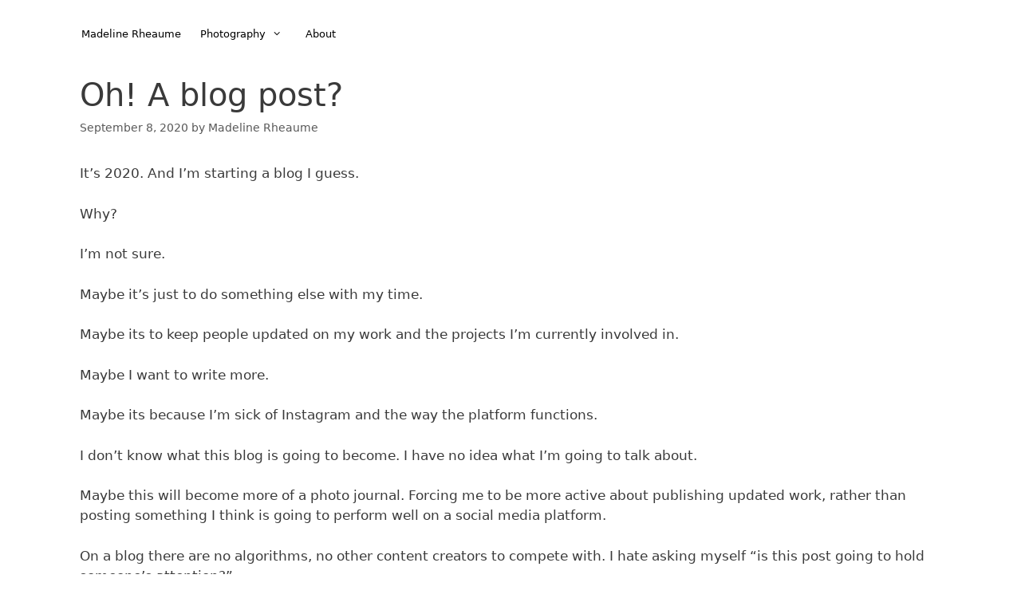

--- FILE ---
content_type: text/html; charset=UTF-8
request_url: http://madelinerheaume.com/2020/09/08/oh-a-blog-post/
body_size: 8226
content:
<!DOCTYPE html>
<html lang="en-US">
<head>
	<meta charset="UTF-8">
	<meta http-equiv="X-UA-Compatible" content="IE=edge" />
	<link rel="profile" href="http://gmpg.org/xfn/11">
	<title>Oh! A blog post? &#8211; MADELINE RHEAUME</title>
<link rel='dns-prefetch' href='//s.w.org' />
<link rel="alternate" type="application/rss+xml" title="MADELINE RHEAUME &raquo; Feed" href="http://madelinerheaume.com/feed/" />
<link rel="alternate" type="application/rss+xml" title="MADELINE RHEAUME &raquo; Comments Feed" href="http://madelinerheaume.com/comments/feed/" />
<link rel="alternate" type="application/rss+xml" title="MADELINE RHEAUME &raquo; Oh! A blog post? Comments Feed" href="http://madelinerheaume.com/2020/09/08/oh-a-blog-post/feed/" />
<!-- This site uses the Google Analytics by MonsterInsights plugin v7.10.0 - Using Analytics tracking - https://www.monsterinsights.com/ -->
<!-- Note: MonsterInsights is not currently configured on this site. The site owner needs to authenticate with Google Analytics in the MonsterInsights settings panel. -->
<!-- No UA code set -->
<!-- / Google Analytics by MonsterInsights -->
		<script type="text/javascript">
			window._wpemojiSettings = {"baseUrl":"https:\/\/s.w.org\/images\/core\/emoji\/13.0.0\/72x72\/","ext":".png","svgUrl":"https:\/\/s.w.org\/images\/core\/emoji\/13.0.0\/svg\/","svgExt":".svg","source":{"concatemoji":"http:\/\/madelinerheaume.com\/wp-includes\/js\/wp-emoji-release.min.js?ver=5.5.17"}};
			!function(e,a,t){var n,r,o,i=a.createElement("canvas"),p=i.getContext&&i.getContext("2d");function s(e,t){var a=String.fromCharCode;p.clearRect(0,0,i.width,i.height),p.fillText(a.apply(this,e),0,0);e=i.toDataURL();return p.clearRect(0,0,i.width,i.height),p.fillText(a.apply(this,t),0,0),e===i.toDataURL()}function c(e){var t=a.createElement("script");t.src=e,t.defer=t.type="text/javascript",a.getElementsByTagName("head")[0].appendChild(t)}for(o=Array("flag","emoji"),t.supports={everything:!0,everythingExceptFlag:!0},r=0;r<o.length;r++)t.supports[o[r]]=function(e){if(!p||!p.fillText)return!1;switch(p.textBaseline="top",p.font="600 32px Arial",e){case"flag":return s([127987,65039,8205,9895,65039],[127987,65039,8203,9895,65039])?!1:!s([55356,56826,55356,56819],[55356,56826,8203,55356,56819])&&!s([55356,57332,56128,56423,56128,56418,56128,56421,56128,56430,56128,56423,56128,56447],[55356,57332,8203,56128,56423,8203,56128,56418,8203,56128,56421,8203,56128,56430,8203,56128,56423,8203,56128,56447]);case"emoji":return!s([55357,56424,8205,55356,57212],[55357,56424,8203,55356,57212])}return!1}(o[r]),t.supports.everything=t.supports.everything&&t.supports[o[r]],"flag"!==o[r]&&(t.supports.everythingExceptFlag=t.supports.everythingExceptFlag&&t.supports[o[r]]);t.supports.everythingExceptFlag=t.supports.everythingExceptFlag&&!t.supports.flag,t.DOMReady=!1,t.readyCallback=function(){t.DOMReady=!0},t.supports.everything||(n=function(){t.readyCallback()},a.addEventListener?(a.addEventListener("DOMContentLoaded",n,!1),e.addEventListener("load",n,!1)):(e.attachEvent("onload",n),a.attachEvent("onreadystatechange",function(){"complete"===a.readyState&&t.readyCallback()})),(n=t.source||{}).concatemoji?c(n.concatemoji):n.wpemoji&&n.twemoji&&(c(n.twemoji),c(n.wpemoji)))}(window,document,window._wpemojiSettings);
		</script>
		<style type="text/css">
img.wp-smiley,
img.emoji {
	display: inline !important;
	border: none !important;
	box-shadow: none !important;
	height: 1em !important;
	width: 1em !important;
	margin: 0 .07em !important;
	vertical-align: -0.1em !important;
	background: none !important;
	padding: 0 !important;
}
</style>
	<link rel='stylesheet' id='wp-block-library-css'  href='http://madelinerheaume.com/wp-includes/css/dist/block-library/style.min.css?ver=5.5.17' type='text/css' media='all' />
<link rel='stylesheet' id='generate-style-grid-css'  href='http://madelinerheaume.com/wp-content/themes/generatepress/css/unsemantic-grid.min.css?ver=2.1.4' type='text/css' media='all' />
<link rel='stylesheet' id='generate-style-css'  href='http://madelinerheaume.com/wp-content/themes/generatepress/style.min.css?ver=2.1.4' type='text/css' media='all' />
<style id='generate-style-inline-css' type='text/css'>
body{background-color:#ffffff;color:#3a3a3a;}a, a:visited{color:#1e73be;text-decoration:none;}a:hover, a:focus, a:active{color:#000000;text-decoration:none;}body .grid-container{max-width:1100px;}body, button, input, select, textarea{font-family:-apple-system, system-ui, BlinkMacSystemFont, "Segoe UI", Helvetica, Arial, sans-serif, "Apple Color Emoji", "Segoe UI Emoji", "Segoe UI Symbol";}.main-navigation .main-nav ul ul li a{font-size:14px;}@media (max-width:768px){.main-title{font-size:30px;}h1{font-size:30px;}h2{font-size:25px;}}.top-bar{background-color:#636363;color:#ffffff;}.top-bar a,.top-bar a:visited{color:#ffffff;}.top-bar a:hover{color:#303030;}.site-header{background-color:#ffffff;color:#3a3a3a;}.site-header a,.site-header a:visited{color:#3a3a3a;}.main-title a,.main-title a:hover,.main-title a:visited{color:#222222;}.site-description{color:#757575;}.main-navigation,.main-navigation ul ul{background-color:#222222;}.main-navigation .main-nav ul li a,.menu-toggle{color:#ffffff;}.main-navigation .main-nav ul li:hover > a,.main-navigation .main-nav ul li:focus > a, .main-navigation .main-nav ul li.sfHover > a{color:#ffffff;background-color:#3f3f3f;}button.menu-toggle:hover,button.menu-toggle:focus,.main-navigation .mobile-bar-items a,.main-navigation .mobile-bar-items a:hover,.main-navigation .mobile-bar-items a:focus{color:#ffffff;}.main-navigation .main-nav ul li[class*="current-menu-"] > a{color:#ffffff;background-color:#3f3f3f;}.main-navigation .main-nav ul li[class*="current-menu-"] > a:hover,.main-navigation .main-nav ul li[class*="current-menu-"].sfHover > a{color:#ffffff;background-color:#3f3f3f;}.navigation-search input[type="search"],.navigation-search input[type="search"]:active{color:#3f3f3f;background-color:#3f3f3f;}.navigation-search input[type="search"]:focus{color:#ffffff;background-color:#3f3f3f;}.main-navigation ul ul{background-color:#3f3f3f;}.main-navigation .main-nav ul ul li a{color:#ffffff;}.main-navigation .main-nav ul ul li:hover > a,.main-navigation .main-nav ul ul li:focus > a,.main-navigation .main-nav ul ul li.sfHover > a{color:#ffffff;background-color:#4f4f4f;}.main-navigation .main-nav ul ul li[class*="current-menu-"] > a{color:#ffffff;background-color:#4f4f4f;}.main-navigation .main-nav ul ul li[class*="current-menu-"] > a:hover,.main-navigation .main-nav ul ul li[class*="current-menu-"].sfHover > a{color:#ffffff;background-color:#4f4f4f;}.separate-containers .inside-article, .separate-containers .comments-area, .separate-containers .page-header, .one-container .container, .separate-containers .paging-navigation, .inside-page-header{background-color:#ffffff;}.entry-meta{color:#595959;}.entry-meta a,.entry-meta a:visited{color:#595959;}.entry-meta a:hover{color:#1e73be;}.sidebar .widget{background-color:#ffffff;}.sidebar .widget .widget-title{color:#000000;}.footer-widgets{background-color:#ffffff;}.footer-widgets .widget-title{color:#000000;}.site-info{color:#ffffff;background-color:#222222;}.site-info a,.site-info a:visited{color:#ffffff;}.site-info a:hover{color:#606060;}.footer-bar .widget_nav_menu .current-menu-item a{color:#606060;}input[type="text"],input[type="email"],input[type="url"],input[type="password"],input[type="search"],input[type="tel"],input[type="number"],textarea,select{color:#666666;background-color:#fafafa;border-color:#cccccc;}input[type="text"]:focus,input[type="email"]:focus,input[type="url"]:focus,input[type="password"]:focus,input[type="search"]:focus,input[type="tel"]:focus,input[type="number"]:focus,textarea:focus,select:focus{color:#666666;background-color:#ffffff;border-color:#bfbfbf;}button,html input[type="button"],input[type="reset"],input[type="submit"],a.button,a.button:visited{color:#ffffff;background-color:#666666;}button:hover,html input[type="button"]:hover,input[type="reset"]:hover,input[type="submit"]:hover,a.button:hover,button:focus,html input[type="button"]:focus,input[type="reset"]:focus,input[type="submit"]:focus,a.button:focus{color:#ffffff;background-color:#3f3f3f;}.generate-back-to-top,.generate-back-to-top:visited{background-color:rgba( 0,0,0,0.4 );color:#ffffff;}.generate-back-to-top:hover,.generate-back-to-top:focus{background-color:rgba( 0,0,0,0.6 );color:#ffffff;}@media (max-width:768px){.separate-containers .inside-article, .separate-containers .comments-area, .separate-containers .page-header, .separate-containers .paging-navigation, .one-container .site-content, .inside-page-header{padding:30px;}}.main-navigation ul ul{top:auto;}.navigation-search, .navigation-search input{height:100%;}.rtl .menu-item-has-children .dropdown-menu-toggle{padding-left:20px;}.rtl .main-navigation .main-nav ul li.menu-item-has-children > a{padding-right:20px;}.one-container .sidebar .widget{padding:0px;}/* End cached CSS */
</style>
<link rel='stylesheet' id='generate-mobile-style-css'  href='http://madelinerheaume.com/wp-content/themes/generatepress/css/mobile.min.css?ver=2.1.4' type='text/css' media='all' />
<link rel="https://api.w.org/" href="http://madelinerheaume.com/wp-json/" /><link rel="alternate" type="application/json" href="http://madelinerheaume.com/wp-json/wp/v2/posts/2206" /><link rel="EditURI" type="application/rsd+xml" title="RSD" href="http://madelinerheaume.com/xmlrpc.php?rsd" />
<link rel="wlwmanifest" type="application/wlwmanifest+xml" href="http://madelinerheaume.com/wp-includes/wlwmanifest.xml" /> 
<link rel='next' title='Day 1' href='http://madelinerheaume.com/2020/09/14/day-1/' />
<meta name="generator" content="WordPress 5.5.17" />
<link rel="canonical" href="http://madelinerheaume.com/2020/09/08/oh-a-blog-post/" />
<link rel='shortlink' href='http://madelinerheaume.com/?p=2206' />
<link rel="alternate" type="application/json+oembed" href="http://madelinerheaume.com/wp-json/oembed/1.0/embed?url=http%3A%2F%2Fmadelinerheaume.com%2F2020%2F09%2F08%2Foh-a-blog-post%2F" />
<link rel="alternate" type="text/xml+oembed" href="http://madelinerheaume.com/wp-json/oembed/1.0/embed?url=http%3A%2F%2Fmadelinerheaume.com%2F2020%2F09%2F08%2Foh-a-blog-post%2F&#038;format=xml" />

<!-- WP Content Copy Protection script by Rynaldo Stoltz Starts -->


<noscript>
    <div style="position:fixed; top:0px; left:0px; z-index:3000; height:100%; width:100%; background-color:#FFFFFF">
    <div style="font-family: Trebuchet MS; font-size: 14px; background-color:#FFF000; padding: 10pt;">Oops! It appears that you have disabled your Javascript. In order for you to see this page as it is meant to appear, we ask that you please re-enable your Javascript!</div></div>
</noscript>


<script type="text/javascript">
function disableSelection(e){if(typeof e.onselectstart!="undefined")e.onselectstart=function(){return false};else if(typeof e.style.MozUserSelect!="undefined")e.style.MozUserSelect="none";else e.onmousedown=function(){return false};e.style.cursor="default"}window.onload=function(){disableSelection(document.body)}
</script>

<script type="text/javascript">
document.oncontextmenu=function(e){var t=e||window.event;var n=t.target||t.srcElement;if(n.nodeName!="A")return false};
document.ondragstart=function(){return false};
</script>

<style type="text/css">
* : (input, textarea) {
	-webkit-touch-callout:none;
	-webkit-user-select:none;
}
</style>

<style type="text/css">
img {
	-webkit-touch-callout:none;
	-webkit-user-select:none;
}
</style>

<script type="text/javascript">
window.addEventListener("keydown",function(e){if(e.ctrlKey&&(e.which==65||e.which==66||e.which==67||e.which==70||e.which==73||e.which==80||e.which==83||e.which==85||e.which==86)){e.preventDefault()}});document.keypress=function(e){if(e.ctrlKey&&(e.which==65||e.which==66||e.which==70||e.which==67||e.which==73||e.which==80||e.which==83||e.which==85||e.which==86)){}return false}
/**
 * For mac we need to check metakey
 */
window.addEventListener("keydown",function(e){if( event.metaKey&&(e.which==65||e.which==66||e.which==67||e.which==70||e.which==73||e.which==80||e.which==83||e.which==85||e.which==86)){e.preventDefault()}});document.keypress=function(e){if(e.ctrlKey&&(e.which==65||e.which==66||e.which==70||e.which==67||e.which==73||e.which==80||e.which==83||e.which==85||e.which==86)){}return false}

</script>


<script type="text/javascript">
document.onkeydown=function(e){e=e||window.event;if(e.keyCode==123||e.keyCode==18){return false}}
</script>

<!-- WP Content Copy Protection script by Rynaldo Stoltz Ends  -->





























<link rel="pingback" href="http://madelinerheaume.com/xmlrpc.php">
<meta name="viewport" content="width=device-width, initial-scale=1"><link rel="icon" href="http://madelinerheaume.com/wp-content/uploads/2019/05/cropped-DSC4562-copy-1-32x32.jpg" sizes="32x32" />
<link rel="icon" href="http://madelinerheaume.com/wp-content/uploads/2019/05/cropped-DSC4562-copy-1-192x192.jpg" sizes="192x192" />
<link rel="apple-touch-icon" href="http://madelinerheaume.com/wp-content/uploads/2019/05/cropped-DSC4562-copy-1-180x180.jpg" />
<meta name="msapplication-TileImage" content="http://madelinerheaume.com/wp-content/uploads/2019/05/cropped-DSC4562-copy-1-270x270.jpg" />
		<style type="text/css" id="wp-custom-css">
			
@media (min-width:769px) {
    #site-navigation .inside-navigation {
        padding-top:0px;
				margin-top:0px;
				background-color:#ffffff;
    }
}
.main-title a, .main-title a:hover, .main-title a:visited {
    color: #fff;
}

.site-info {
display: none;
}
.main-navigation .main-nav ul li[class*="current-menu-"] > a {
    color: #fff;
    background-color: #9f9f9f;
}

.main-navigation .main-nav ul li a, .menu-toggle {
    color: #000;
}
.main-navigation .main-nav ul li a, .main-navigation .mobile-bar-items a, .menu-toggle {
    padding-left: 12px;
    padding-right: 12px;
    line-height: 45px;
}
.main-navigation ul li a, article, aside, details, figcaption, figure, footer, header, main, nav, section {
    display:block;
}
a, a:visited {
    color: black;
    text-decoration: none;
}
.main-navigation a, .menu-toggle, .site-description, .widget-title, h3 {
    font-weight: 300;
    text-transform: none;
    font-size: 13px;
}
.inside-header, .inside-page-header, .one-container .site-content, .separate-containers .comments-area, .separate-containers .inside-article, .separate-containers .page-header, .separate-containers .paging-navigation {
    padding: 10px;
}

@media (max-width: 768px) {
    .mobile-header-navigation {
        background-color: #383736;
    }
    .main-navigation .main-nav ul li a {
        background-color: #ffffff;
    }
    button.menu-toggle,
    button.menu-toggle:hover,
    button.menu-toggle:focus {
        color: #ffffff;
    }
} 
.main-navigation .main-nav ul ul li a {
	background: #ffffff;
	color: #222222;
}
.home #site-navigation {
    display: none;
}		</style>
		</head>

<body itemtype='https://schema.org/Blog' itemscope='itemscope' class="post-template-default single single-post postid-2206 single-format-standard  no-sidebar nav-below-header fluid-header separate-containers active-footer-widgets-0 nav-aligned-left header-aligned-left dropdown-hover elementor-default elementor-kit-2545">
	<a class="screen-reader-text skip-link" href="#content" title="Skip to content">Skip to content</a>		<header itemtype="https://schema.org/WPHeader" itemscope="itemscope" id="masthead" class="site-header">
			<div class="inside-header grid-container grid-parent">
							</div><!-- .inside-header -->
		</header><!-- #masthead -->
				<nav itemtype="https://schema.org/SiteNavigationElement" itemscope="itemscope" id="site-navigation" class="main-navigation grid-container grid-parent">
			<div class="inside-navigation grid-container grid-parent">
								<button class="menu-toggle" aria-controls="primary-menu" aria-expanded="false">
										<span class="mobile-menu">Menu</span>
				</button>
				<div id="primary-menu" class="main-nav"><ul id="menu-main-menu" class=" menu sf-menu"><li id="menu-item-2817" class="menu-item menu-item-type-post_type menu-item-object-page menu-item-home menu-item-2817"><a href="http://madelinerheaume.com/">Madeline Rheaume</a></li>
<li id="menu-item-1805" class="menu-item menu-item-type-post_type menu-item-object-page menu-item-has-children menu-item-1805"><a href="http://madelinerheaume.com/photography/">Photography<span role="presentation" class="dropdown-menu-toggle"></span></a>
<ul class="sub-menu">
	<li id="menu-item-3189" class="menu-item menu-item-type-post_type menu-item-object-page menu-item-3189"><a href="http://madelinerheaume.com/cars/">Cars</a></li>
	<li id="menu-item-2979" class="menu-item menu-item-type-post_type menu-item-object-page menu-item-2979"><a href="http://madelinerheaume.com/landcruiser/">Projects</a></li>
	<li id="menu-item-2927" class="menu-item menu-item-type-post_type menu-item-object-page menu-item-2927"><a href="http://madelinerheaume.com/portraits/">Portraits</a></li>
	<li id="menu-item-1821" class="menu-item menu-item-type-post_type menu-item-object-page menu-item-1821"><a href="http://madelinerheaume.com/digital-art/">Narrative Art</a></li>
	<li id="menu-item-2978" class="menu-item menu-item-type-post_type menu-item-object-page menu-item-2978"><a href="http://madelinerheaume.com/concerts/">Concerts</a></li>
</ul>
</li>
<li id="menu-item-561" class="menu-item menu-item-type-post_type menu-item-object-page menu-item-561"><a href="http://madelinerheaume.com/about/">About</a></li>
</ul></div>			</div><!-- .inside-navigation -->
		</nav><!-- #site-navigation -->
		
	<div id="page" class="hfeed site grid-container container grid-parent">
		<div id="content" class="site-content">
			
	<div id="primary" class="content-area grid-parent mobile-grid-100 grid-100 tablet-grid-100">
		<main id="main" class="site-main">
			
<article id="post-2206" class="post-2206 post type-post status-publish format-standard hentry category-uncategorized" itemtype='https://schema.org/CreativeWork' itemscope='itemscope'>
	<div class="inside-article">
		
		<header class="entry-header">
			<h1 class="entry-title" itemprop="headline">Oh! A blog post?</h1>			<div class="entry-meta">
				<span class="posted-on"><a href="http://madelinerheaume.com/2020/09/08/oh-a-blog-post/" title="10:32 pm" rel="bookmark"><time class="updated" datetime="2020-09-15T01:07:47+00:00" itemprop="dateModified">September 15, 2020</time><time class="entry-date published" datetime="2020-09-08T22:32:34+00:00" itemprop="datePublished">September 8, 2020</time></a></span> <span class="byline"><span class="author vcard" itemtype="https://schema.org/Person" itemscope="itemscope" itemprop="author">by <a class="url fn n" href="http://madelinerheaume.com/author/madeliner/" title="View all posts by Madeline Rheaume" rel="author" itemprop="url"><span class="author-name" itemprop="name">Madeline Rheaume</span></a></span></span>			</div><!-- .entry-meta -->
				</header><!-- .entry-header -->

		
		<div class="entry-content" itemprop="text">
			<p>It&#8217;s 2020. And I&#8217;m starting a blog I guess.</p>
<p>Why?</p>
<p>I&#8217;m not sure.</p>
<p>Maybe it&#8217;s just to do something else with my time.</p>
<p>Maybe its to keep people updated on my work and the projects I&#8217;m currently involved in.</p>
<p>Maybe I want to write more.</p>
<p>Maybe its because I&#8217;m sick of Instagram and the way the platform functions.</p>
<p>I don&#8217;t know what this blog is going to become. I have no idea what I&#8217;m going to talk about. </p>
<p>Maybe this will become more of a photo journal. Forcing me to be more active about publishing updated work, rather than posting something I think is going to perform well on a social media platform. </p>
<p>On a blog there are no algorithms, no other content creators to compete with. I hate asking myself &#8220;is this post going to hold someone&#8217;s attention?&#8221;</p>
<p>Maybe that&#8217;s why I&#8217;m starting this blog. Because I want my work to be more than just a photo with a caption. I want someone to do more than tap it twice and keep scrolling. And if you&#8217;re here reading this, I&#8217;ll take that as a sign you&#8217;re interested.</p>
<p>So, welcome! I&#8217;m excited to share more of my creative work and thoughts through this platform.</p>
<p>Cheers!</p>
<p>-M</p>
<p> </p>


<figure class="wp-block-gallery columns-1 is-cropped"><ul class="blocks-gallery-grid"><li class="blocks-gallery-item"><figure><img loading="lazy" width="1024" height="684" src="http://madelinerheaume.com/wp-content/uploads/2020/09/DSC_2407-1-1024x684.jpg" alt="" data-id="2252" data-full-url="http://madelinerheaume.com/wp-content/uploads/2020/09/DSC_2407-1-scaled.jpg" data-link="http://madelinerheaume.com/2020/09/08/oh-a-blog-post/dsc_2407-1/#main" class="wp-image-2252" srcset="http://madelinerheaume.com/wp-content/uploads/2020/09/DSC_2407-1-1024x684.jpg 1024w, http://madelinerheaume.com/wp-content/uploads/2020/09/DSC_2407-1-300x200.jpg 300w, http://madelinerheaume.com/wp-content/uploads/2020/09/DSC_2407-1-768x513.jpg 768w, http://madelinerheaume.com/wp-content/uploads/2020/09/DSC_2407-1-1536x1025.jpg 1536w, http://madelinerheaume.com/wp-content/uploads/2020/09/DSC_2407-1-2048x1367.jpg 2048w" sizes="(max-width: 1024px) 100vw, 1024px" /></figure></li></ul></figure>
		</div><!-- .entry-content -->

					<footer class="entry-meta">
				<span class="cat-links"><span class="screen-reader-text">Categories </span><a href="http://madelinerheaume.com/category/uncategorized/" rel="category tag">Uncategorized</a></span>		<nav id="nav-below" class="post-navigation">
			<span class="screen-reader-text">Post navigation</span>

			<div class="nav-next"><span class="next" title="Next"><a href="http://madelinerheaume.com/2020/09/14/day-1/" rel="next">Day 1</a></span></div>		</nav><!-- #nav-below -->
					</footer><!-- .entry-meta -->
			</div><!-- .inside-article -->
</article><!-- #post-## -->

					<div class="comments-area">
						<div id="comments">

		<div id="respond" class="comment-respond">
		<h3 id="reply-title" class="comment-reply-title">Leave a Comment <small><a rel="nofollow" id="cancel-comment-reply-link" href="/2020/09/08/oh-a-blog-post/#respond" style="display:none;">Cancel reply</a></small></h3><form action="http://madelinerheaume.com/wp-comments-post.php" method="post" id="commentform" class="comment-form" novalidate><p class="comment-form-comment"><label for="comment" class="screen-reader-text">Comment</label><textarea id="comment" name="comment" cols="45" rows="8" aria-required="true"></textarea></p><label for="author" class="screen-reader-text">Name</label><input placeholder="Name *" id="author" name="author" type="text" value="" size="30" />
<label for="email" class="screen-reader-text">Email</label><input placeholder="Email *" id="email" name="email" type="email" value="" size="30" />
<label for="url" class="screen-reader-text">Website</label><input placeholder="Website" id="url" name="url" type="url" value="" size="30" />
<p class="comment-form-cookies-consent"><input id="wp-comment-cookies-consent" name="wp-comment-cookies-consent" type="checkbox" value="yes" /> <label for="wp-comment-cookies-consent">Save my name, email, and website in this browser for the next time I comment.</label></p>
<p class="form-submit"><input name="submit" type="submit" id="submit" class="submit" value="Post Comment" /> <input type='hidden' name='comment_post_ID' value='2206' id='comment_post_ID' />
<input type='hidden' name='comment_parent' id='comment_parent' value='0' />
</p></form>	</div><!-- #respond -->
	
</div><!-- #comments -->
					</div>

							</main><!-- #main -->
	</div><!-- #primary -->

	
	</div><!-- #content -->
</div><!-- #page -->


<div class="site-footer  ">
			<footer class="site-info" itemtype="https://schema.org/WPFooter" itemscope="itemscope">
			<div class="inside-site-info grid-container grid-parent">
								<div class="copyright-bar">
					<span class="copyright">&copy; 2026 MADELINE RHEAUME</span> &bull; Powered by <a href="https://generatepress.com" itemprop="url">GeneratePress</a>				</div>
			</div>
		</footer><!-- .site-info -->
		</div><!-- .site-footer -->

<!--[if lte IE 11]>
<script type='text/javascript' src='http://madelinerheaume.com/wp-content/themes/generatepress/js/classList.min.js?ver=2.1.4' id='generate-classlist-js'></script>
<![endif]-->
<script type='text/javascript' src='http://madelinerheaume.com/wp-content/themes/generatepress/js/menu.min.js?ver=2.1.4' id='generate-menu-js'></script>
<script type='text/javascript' src='http://madelinerheaume.com/wp-content/themes/generatepress/js/a11y.min.js?ver=2.1.4' id='generate-a11y-js'></script>
<script type='text/javascript' src='http://madelinerheaume.com/wp-includes/js/comment-reply.min.js?ver=5.5.17' id='comment-reply-js'></script>
<script type='text/javascript' src='http://madelinerheaume.com/wp-includes/js/wp-embed.min.js?ver=5.5.17' id='wp-embed-js'></script>

</body>
</html>
